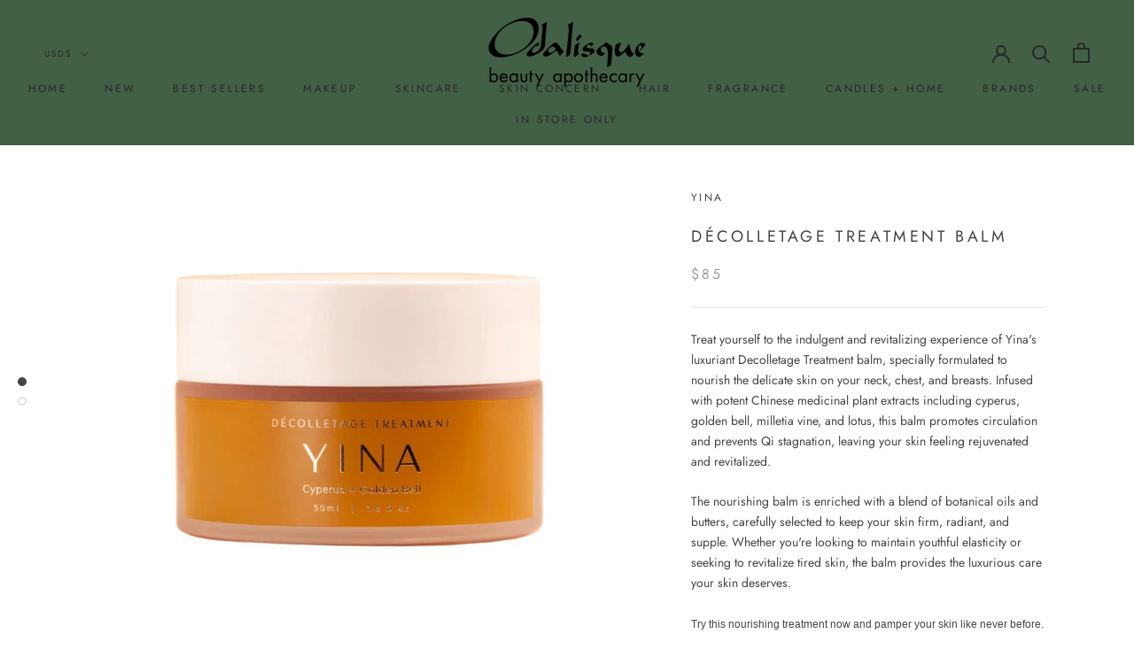

--- FILE ---
content_type: text/javascript
request_url: https://odalisquebeauty.com/cdn/shop/t/2/assets/custom.js?v=183944157590872491501585151393
body_size: -605
content:
//# sourceMappingURL=/cdn/shop/t/2/assets/custom.js.map?v=183944157590872491501585151393
